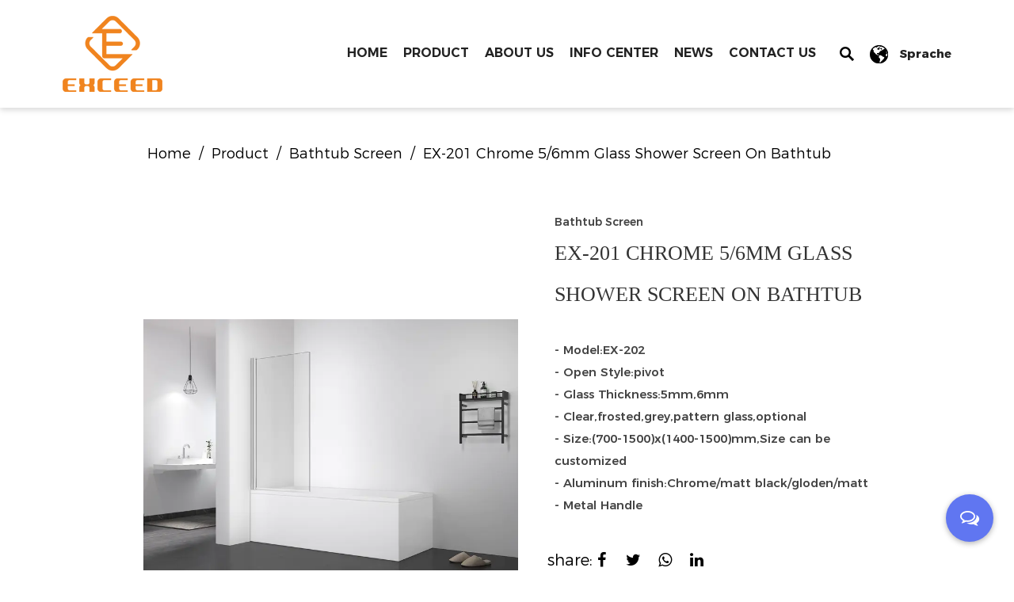

--- FILE ---
content_type: text/html; charset=utf-8
request_url: https://www.exceed-shower.com/product/bathtub-screen/ex201-chrome-5-6mm-glass-shower-screen-on-bathtub.html
body_size: 9183
content:
<!DOCTYPE html>
<html>
    <head>
        <meta charset="utf-8">
        <meta name="viewport" content="width=device-width, initial-scale=1.0, maximum-scale=1.0,minimum-scale=1.0,user-scalable=0" />
        <meta name="format-detection" content="telephone=no" />
    <meta http-equiv="Content-Type" content="text/html; charset=utf-8">
    <meta http-equiv="X-UA-Compatible" content="IE-edge,chrome=1">
    <meta name="renderer" content="webkit|ie-comp|ie-stand">
    <meta name="renderer" content="webkit">
        <!--icon-->
        <title>Wholesale EX-201 Chrome 5/6mm glass shower screen on bathtub Suppliers, OEM/ODM Company - Zhejiang Exceed New Material Technology Co., Ltd.</title>
<meta name="description" content="Zhejiang Exceed New Material Technology Co., Ltd. is China wholesale EX-201 Chrome 5/6mm glass shower screen on bathtub suppliers and OEM/ODM company, details: - Model:EX-202 - Open Style:pivot - Glass Thickness:5mm,6mm - Clear,frosted,grey,pattern glass,opti..." />
<meta name="keywords" content="EX-201 Chrome 5/6mm glass shower screen on bathtub" />
<!--#header##-->        <link rel="shortcut icon" href="/template/en/images/icon.ico" type="image/x-icon" />
        <link rel="icon" href="/template/en/images/icon.ico" type="image/x-icon" />
        <!--icon-->
        <link rel="stylesheet" href="/template/en/css/swiper.min.css">
    <link rel="stylesheet" href="/api/min/?f=template/en/css/slick.css,/static/js/layer/skin/default/layer.css,/template/en/css/basic.css,/template/en/css/main.css,/template/en/css/font-awesome.min.css,/template/en/css/animate.min.css,/template/en/css/jquery.fancybox.css"/>
    <script type="text/javascript" src="/template/en/js/swiper.min.js"></script>
        <script type="text/javascript" src="/api/min/?f=template/en/js/jquery.js,/template/en/js/qrcode.min.js,/template/en/js/spotlight.bundle.js,/template/en/js/slick.js,/template/en/js/hwaq.js,/template/en/js/main.js,/template/en/js/wow.min.js,/template/en/js/jquery.fancybox.min.js"></script>
    </head>
<body>
<div class="body-overflow-box">
    <!--===================== HEAD =====================-->
    <div id="header">
        <!--===================== H-TOP =====================-->
        <div class="h-top">
            <div class="ui container menu">
                <ul>
                    <li class="active"><a href="">English</a></li>
                    <li><a href="">España</a></li>
                    <li><a href="">العربية</a></li>
                </ul>
            </div>
        </div>
        <!--===================== NAVI =====================-->
        <div class="nav">
            <div class="ui container menu">
                <div class="logo left floated item"><a  href="/"><img  src="/template/en/images/logo1.png" alt="Zhejiang EXCEED New Material Technology Co., Ltd."/></a></div>
                <div class="menu-box right floated item">
                    <ul class="menu">
                        <div class="menu-menu-container"><ul id="menu-menu-1" class="menu"><li  class="menu-item menu-item-type-custom menu-item-object-custom menu-item-44219"><a href="/" >Home</a></li><li  class="menu-item menu-item-type-taxonomy menu-item-object-category menu-item-has-children menu-item-44221"><a href="/product/" >Product</a><ul class="sub-menu"><li  class="menu-item menu-item-type-custom menu-item-object-custom menu-item-55855"><a href="/product/walk-in-shower-enclosure/" >Walk In Shower Enclosure</a></li><li  class="menu-item menu-item-type-custom menu-item-object-custom menu-item-55863"><a href="/product/sliding-classic-shower-enclosure/" >Sliding Classic Shower Enclosure</a></li><li  class="menu-item menu-item-type-custom menu-item-object-custom menu-item-55857"><a href="/product/pivot-classic-shower-enclosure/" >Pivot Classic Shower Enclosure</a></li><li  class="menu-item menu-item-type-custom menu-item-object-custom menu-item-55859"><a href="/product/hinge-classic-shower-enclosure/" >Hinge Classic Shower Enclosure</a></li><li  class="menu-item menu-item-type-custom menu-item-object-custom menu-item-55862"><a href="/product/sliding-plus-shower-enclosure/" >Sliding Plus Shower Enclosure</a></li><li  class="menu-item menu-item-type-custom menu-item-object-custom menu-item-55858"><a href="/product/pivot-plus-shower-enclosure/" >Pivot Plus Shower Enclosure</a></li><li  class="menu-item menu-item-type-custom menu-item-object-custom menu-item-55861"><a href="/product/hinge-plus-shower-enclosure/" >Hinge Plus Shower Enclosure</a></li><li  class="menu-item menu-item-type-custom menu-item-object-custom menu-item-55865"><a href="/product/sliding-premium-shower-enclosure/" >Sliding Premium Shower Enclosure</a></li><li  class="menu-item menu-item-type-custom menu-item-object-custom menu-item-55860"><a href="/product/hinge-premium-shower-enclosure/" >Hinge Premium Shower Enclosure</a></li><li  class="menu-item menu-item-type-custom menu-item-object-custom menu-item-55864"><a href="/product/sliding-slim-shower-enclosure/" >Sliding Slim Shower Enclosure</a></li><li  class="menu-item menu-item-type-custom menu-item-object-custom menu-item-55856"><a href="/product/bathtub-screen/" >Bathtub Screen</a></li><li  class="menu-item menu-item-type-custom menu-item-object-custom menu-item-55866"><a href="/product/sliding-soft-closing-shower-enclosure/" >Sliding Soft Closing Shower Enclosure </a></li><li  class="menu-item menu-item-type-custom menu-item-object-custom menu-item-119010"><a href="/product/shower-door/" >Shower door </a></li><li  class="menu-item menu-item-type-custom menu-item-object-custom menu-item-55867"><a href="/product/shower-tray/" >Shower tray</a></li></ul></li><li  class="menu-item menu-item-type-taxonomy menu-item-object-category menu-item-has-children menu-item-119055"><a href="/about/company-profile.html" rel="nofollow">About Us</a><ul class="sub-menu"><li  class="menu-item menu-item-type-custom menu-item-object-custom menu-item-46914"><a href="/production-facilites/" rel="nofollow">PRODUCTION FACILITES</a></li><li  class="menu-item menu-item-type-custom menu-item-object-custom menu-item-46915"><a href="/company-profile/" rel="nofollow">COMPANY PROFILE </a></li><li  class="menu-item menu-item-type-custom menu-item-object-custom menu-item-46911"><a href="/factory/" rel="nofollow">SHOWROOM</a></li><li  class="menu-item menu-item-type-custom menu-item-object-custom menu-item-46912"><a href="/honor/" rel="nofollow">CERTIFICATIONS</a></li><li  class="menu-item menu-item-type-custom menu-item-object-custom menu-item-46913"><a href="/qulity/" rel="nofollow">QUALITY TESTING</a></li></ul></li><li  class="menu-item menu-item-type-taxonomy menu-item-object-category menu-item-has-children menu-item-44224"><a href="/download/" rel="nofollow">Info Center</a><ul class="sub-menu"><li  class="menu-item menu-item-type-custom menu-item-object-custom menu-item-46942"><a href="/download/faq/" rel="nofollow">FAQ</a></li></ul></li><li  class="menu-item menu-item-type-taxonomy menu-item-object-category menu-item-has-children menu-item-44220"><a href="/news/" >News</a><ul class="sub-menu"><li  class="menu-item menu-item-type-custom menu-item-object-custom menu-item-57136"><a href="/news/company-news/" >Company News</a></li><li  class="menu-item menu-item-type-custom menu-item-object-custom menu-item-57137"><a href="/news/industry-news/" >Industry News</a></li></ul></li><li  class="menu-item menu-item-type-custom menu-item-object-custom menu-item-44223"><a href="/contact/" rel="nofollow">Contact  Us</a></li></ul></div>                    </ul>
                </div>
                <div class="h-search item right floated"><img src="/template/en/images/search.png" alt=""></div>
                <div class="language">
                    <a>
                        <i><img src="/template/en/images/earth.png" alt=""></i>
                        <span>Sprache</span>
                    </a>
                     <ul class="sub-menu hide lang">
                            <li>
                                <a href="https://www.exceed-shower.com/">English</a>
                            </li>
                            <li>
                                <a href="https://de.exceed-shower.com/">Deutsch</a>
                            </li>
    
                        </ul>
                </div>
                <div class="search-box">
                    <form method="get" action="/product/">
                        <input type="text" name="s" required="required" id="s" placeholder="Product Search...">
                        <input type="submit" value="">
                    </form>
                    <i class="close"></i>
                </div>
            </div>
        </div>
    </div>
    <div id="mobile" class="white">
        <div id="menu-on">
            <i class="line1"></i>
            <i class="line2"></i>
            <i class="line3"></i>
        </div>
        <div class="mobile-logo"><a href="/"><img src="/template/en/images/logo.png" alt="exceed-shower.com"></a></div>
        <div class="menu-content">
            <div class="menu-logo"><a href="/"><img src="/template/en/images/logo.png" alt="exceed-shower.com"></a></div>
            <div class="menu-list">
                <h3><i class="fa fa-list"></i> Web Menu</h3>
                <div class="menu-menu-container"><ul id="menu-menu-1" class="menu"><li  class="menu-item menu-item-type-custom menu-item-object-custom menu-item-44219"><a href="/" >Home</a></li><li  class="menu-item menu-item-type-taxonomy menu-item-object-category menu-item-has-children menu-item-44221"><a href="/product/" >Product</a><ul class="sub-menu"><li  class="menu-item menu-item-type-custom menu-item-object-custom menu-item-55855"><a href="/product/walk-in-shower-enclosure/" >Walk In Shower Enclosure</a></li><li  class="menu-item menu-item-type-custom menu-item-object-custom menu-item-55863"><a href="/product/sliding-classic-shower-enclosure/" >Sliding Classic Shower Enclosure</a></li><li  class="menu-item menu-item-type-custom menu-item-object-custom menu-item-55857"><a href="/product/pivot-classic-shower-enclosure/" >Pivot Classic Shower Enclosure</a></li><li  class="menu-item menu-item-type-custom menu-item-object-custom menu-item-55859"><a href="/product/hinge-classic-shower-enclosure/" >Hinge Classic Shower Enclosure</a></li><li  class="menu-item menu-item-type-custom menu-item-object-custom menu-item-55862"><a href="/product/sliding-plus-shower-enclosure/" >Sliding Plus Shower Enclosure</a></li><li  class="menu-item menu-item-type-custom menu-item-object-custom menu-item-55858"><a href="/product/pivot-plus-shower-enclosure/" >Pivot Plus Shower Enclosure</a></li><li  class="menu-item menu-item-type-custom menu-item-object-custom menu-item-55861"><a href="/product/hinge-plus-shower-enclosure/" >Hinge Plus Shower Enclosure</a></li><li  class="menu-item menu-item-type-custom menu-item-object-custom menu-item-55865"><a href="/product/sliding-premium-shower-enclosure/" >Sliding Premium Shower Enclosure</a></li><li  class="menu-item menu-item-type-custom menu-item-object-custom menu-item-55860"><a href="/product/hinge-premium-shower-enclosure/" >Hinge Premium Shower Enclosure</a></li><li  class="menu-item menu-item-type-custom menu-item-object-custom menu-item-55864"><a href="/product/sliding-slim-shower-enclosure/" >Sliding Slim Shower Enclosure</a></li><li  class="menu-item menu-item-type-custom menu-item-object-custom menu-item-55856"><a href="/product/bathtub-screen/" >Bathtub Screen</a></li><li  class="menu-item menu-item-type-custom menu-item-object-custom menu-item-55866"><a href="/product/sliding-soft-closing-shower-enclosure/" >Sliding Soft Closing Shower Enclosure </a></li><li  class="menu-item menu-item-type-custom menu-item-object-custom menu-item-119010"><a href="/product/shower-door/" >Shower door </a></li><li  class="menu-item menu-item-type-custom menu-item-object-custom menu-item-55867"><a href="/product/shower-tray/" >Shower tray</a></li></ul></li><li  class="menu-item menu-item-type-taxonomy menu-item-object-category menu-item-has-children menu-item-119055"><a href="/about/company-profile.html" rel="nofollow">About Us</a><ul class="sub-menu"><li  class="menu-item menu-item-type-custom menu-item-object-custom menu-item-46914"><a href="/production-facilites/" rel="nofollow">PRODUCTION FACILITES</a></li><li  class="menu-item menu-item-type-custom menu-item-object-custom menu-item-46915"><a href="/company-profile/" rel="nofollow">COMPANY PROFILE </a></li><li  class="menu-item menu-item-type-custom menu-item-object-custom menu-item-46911"><a href="/factory/" rel="nofollow">SHOWROOM</a></li><li  class="menu-item menu-item-type-custom menu-item-object-custom menu-item-46912"><a href="/honor/" rel="nofollow">CERTIFICATIONS</a></li><li  class="menu-item menu-item-type-custom menu-item-object-custom menu-item-46913"><a href="/qulity/" rel="nofollow">QUALITY TESTING</a></li></ul></li><li  class="menu-item menu-item-type-taxonomy menu-item-object-category menu-item-has-children menu-item-44224"><a href="/download/" rel="nofollow">Info Center</a><ul class="sub-menu"><li  class="menu-item menu-item-type-custom menu-item-object-custom menu-item-46942"><a href="/download/faq/" rel="nofollow">FAQ</a></li></ul></li><li  class="menu-item menu-item-type-taxonomy menu-item-object-category menu-item-has-children menu-item-44220"><a href="/news/" >News</a><ul class="sub-menu"><li  class="menu-item menu-item-type-custom menu-item-object-custom menu-item-57136"><a href="/news/company-news/" >Company News</a></li><li  class="menu-item menu-item-type-custom menu-item-object-custom menu-item-57137"><a href="/news/industry-news/" >Industry News</a></li></ul></li><li  class="menu-item menu-item-type-custom menu-item-object-custom menu-item-44223"><a href="/contact/" rel="nofollow">Contact  Us</a></li></ul></div>            </div>
            <div class="mob-search">
                <h3><i class="fa fa-search"></i> Product Search</h3>
                <form method="get" action="/product/">
                    <input type="text" placeholder="Search..." name="s" required="required" id="s" value="" />
                    <input type="hidden" name="cat" value="3" />
                    <input type="submit" value="">
                </form>
            </div>
            <div class="mob-yuy">
                <h3><i class="fa fa-globe"></i> Language</h3>
                <ul class="lang">                    <li><a href="https://www.exceed-shower.com/"><img src="/template/en/images/en.jpg" alt=""> <em data-name="en">English</em></a></li>
                                        <li><a href="https://de.exceed-shower.com/"><img src="/template/en/images/de.jpg" alt=""> <em data-name="de">Deutsch</em></a></li>
                                    </ul>
            </div>
            <div class="mob-share">
                <h3><i class="fa fa-share-alt"></i> Share</h3>
                <ul class="grid-box">
                    <li class="column"><a rel="nofollow" href="javascript:window.open('http://www.facebook.com/sharer.php?u='+encodeURIComponent(document.location.href)+'&t='+encodeURIComponent(document.title),'_blank','toolbar=yes, location=yes, directories=no, status=no, menubar=yes, scrollbars=yes, resizable=no, copyhistory=yes, width=600, height=450,top=100,left=350');void(0)"><i class="fa fa-facebook-f"></i></a></li>
                    <li class="column"><a rel="nofollow" href="javascript:window.open('http://twitter.com/home?status='+encodeURIComponent(document.location.href)+' '+encodeURIComponent(document.title),'_blank','toolbar=yes, location=yes, directories=no, status=no, menubar=yes, scrollbars=yes, resizable=no, copyhistory=yes, width=600, height=450,top=100,left=350');void(0)"><i class="fa fa-twitter"></i></a></li>
                    <li class="column"><a rel="nofollow" href="javascript:window.open('https://web.whatsapp.com/send?text='+encodeURIComponent(document.location.href),'_blank','toolbar=yes, location=yes, directories=no, status=no, menubar=yes, scrollbars=yes, resizable=no, copyhistory=yes, width=600, height=450,top=100,left=350');void(0)"><i class="fa fa-whatsapp"></i></a></li>
                    <li class="column"><a rel="nofollow" href="javascript:window.open('http://www.linkedin.com/shareArticle?mini=true&url='+encodeURIComponent(document.location.href)+'&title='+encodeURIComponent(document.title)+'&source='+encodeURIComponent(document.location.href),'_blank','toolbar=yes, location=yes, directories=no, status=no, menubar=yes, scrollbars=yes, resizable=no, copyhistory=yes, width=600, height=450,top=100,left=350');void(0)"><i class="fa fa-linkedin in"></i></a></li>
                    <li class="column"><a rel="nofollow" href="javascript:window.open('https://reddit.com/submit?title='+encodeURIComponent(document.title)+'&url='+encodeURIComponent(document.location.href),'_blank','toolbar=yes, location=yes, directories=no, status=no, menubar=yes, scrollbars=yes, resizable=no, copyhistory=yes, width=600, height=450,top=100,left=350');void(0)"><i class="fa fa-reddit"></i></a></li>
                    <li class="column"><a rel="nofollow" href="javascript:window.open('https://pinterest.com/pin/create/button/?description='+encodeURIComponent(document.title)+'&url='+encodeURIComponent(document.location.href),'_blank','toolbar=yes, location=yes, directories=no, status=no, menubar=yes, scrollbars=yes, resizable=no, copyhistory=yes, width=600, height=450,top=100,left=350');void(0)"><i class="fa fa-pinterest"></i></a></li>
                </ul>
            </div>
            <div id="menu-off"><h3><i class="fa fa-close"></i> Exit Menu</h3></div>
        </div>
    </div>
    <div class="clear"></div>
<div class="inner-banner">
     <div class="container ui">
         <div class="mbx">
        <a href="/">Home</a> &#47; <a href="/product/">Product</a> &#47; <a href="/product/bathtub-screen/">Bathtub Screen</a> &#47; <span>EX-201 Chrome 5/6mm glass shower screen on bathtub</span>    </div>
     </div>
    
</div>
<div class="inner-page prodet-page">
    <div class="prodet-1">
                <div class="container ui">
            <div class="left">
                <a rel="nofollow" class="img-box" href="/exceed-shower/2024/10/15/202.jpg" data-fancybox="group">
                    <img ondragstart="return false;" oncontextmenu="return false;" src="/exceed-shower/2024/10/15/202.jpg" alt="EX-201 Chrome 5/6mm glass shower screen on bathtub" title="EX-201 Chrome 5/6mm glass shower screen on bathtub">
                </a>
            </div>
            <div class="right">
                <h5 class="cat">Bathtub Screen</h5>
                <h1 class="title">EX-201 Chrome 5/6mm glass shower screen on bathtub</h1>
                <div class="content">
                    <div>
                        <p>- Model:EX-202</p>
<p>- Open Style:pivot</p>
<p>- Glass Thickness:5mm,6mm</p>
<p>- Clear,frosted,grey,pattern glass,optional</p>
<p>- Size:(700-1500)x(1400-1500)mm,Size can be customized </p>
<p>- Aluminum finish:Chrome/matt black/gloden/matt</p>
<p>- Metal Handle</p>                    </div>
                </div>
                <div class="sharebox">
                    
                    <ul>
                        <li><span>share:</span> </li>
                        <li class="column"><a rel="nofollow" href="javascript:window.open('http://www.facebook.com/sharer.php?u='+encodeURIComponent(document.location.href)+'&t='+encodeURIComponent(document.title),'_blank','toolbar=yes, location=yes, directories=no, status=no, menubar=yes, scrollbars=yes, resizable=no, copyhistory=yes, width=600, height=450,top=100,left=350');void(0)"><i class="fa fa-facebook-f"></i></a></li>
                        <li class="column"><a rel="nofollow" href="javascript:window.open('http://twitter.com/home?status='+encodeURIComponent(document.location.href)+' '+encodeURIComponent(document.title),'_blank','toolbar=yes, location=yes, directories=no, status=no, menubar=yes, scrollbars=yes, resizable=no, copyhistory=yes, width=600, height=450,top=100,left=350');void(0)"><i class="fa fa-twitter"></i></a></li>
                        <li class="column"><a rel="nofollow" href="javascript:window.open('https://web.whatsapp.com/send?text='+encodeURIComponent(document.location.href),'_blank','toolbar=yes, location=yes, directories=no, status=no, menubar=yes, scrollbars=yes, resizable=no, copyhistory=yes, width=600, height=450,top=100,left=350');void(0)"><i class="fa fa-whatsapp"></i></a></li>
                        <li class="column"><a rel="nofollow" href="javascript:window.open('http://www.linkedin.com/shareArticle?mini=true&url='+encodeURIComponent(document.location.href)+'&title='+encodeURIComponent(document.title)+'&source='+encodeURIComponent(document.location.href),'_blank','toolbar=yes, location=yes, directories=no, status=no, menubar=yes, scrollbars=yes, resizable=no, copyhistory=yes, width=600, height=450,top=100,left=350');void(0)"><i class="fa fa-linkedin in"></i></a></li>
                    </ul>
                </div>
            
                <div class="btn">
                    <a rel="nofollow" href="/contact/" class="inquiry">Contact Us</a>
                     <a rel="nofollow" class="inquiry" href="#formbox" >Inquiry</a>
                </div>
            </div>
        </div>
            </div>
    <div class="prodet-2">
        <div class="container ui">
            <h4>MAIN FEATURE</h4>
           <div class="thumb-gallery">
                    <div class="swiper-container">
                        <div class="swiper-wrapper">
                                                        <div class="swiper-slide wow zoomIn  animated" data-wow-delay=".3s" data-wow-duration="1.5s">
                                <a rel="nofollow" class="img-box" href="/exceed-shower/2021/12/15/product1.jpg" data-fancybox="group">
                                    <img ondragstart="return false;" oncontextmenu="return false;" src="/exceed-shower/2021/12/15/product1.jpg" alt="EX-201 Chrome 5/6mm glass shower screen on bathtub">
                                </a>
                            </div>
                                                        <div class="swiper-slide wow zoomIn  animated" data-wow-delay=".3s" data-wow-duration="1.5s">
                                <a rel="nofollow" class="img-box" href="/exceed-shower/2021/12/15/product2.jpg" data-fancybox="group">
                                    <img ondragstart="return false;" oncontextmenu="return false;" src="/exceed-shower/2021/12/15/product2.jpg" alt="EX-201 Chrome 5/6mm glass shower screen on bathtub">
                                </a>
                            </div>
                                                        <div class="swiper-slide wow zoomIn  animated" data-wow-delay=".3s" data-wow-duration="1.5s">
                                <a rel="nofollow" class="img-box" href="/exceed-shower/2021/12/15/product3.jpg" data-fancybox="group">
                                    <img ondragstart="return false;" oncontextmenu="return false;" src="/exceed-shower/2021/12/15/product3.jpg" alt="EX-201 Chrome 5/6mm glass shower screen on bathtub">
                                </a>
                            </div>
                                                    </div>
                    </div>
                </div>
        </div>
    </div>
    <div class="about-page">
    <div class="about-2">
        <div class="container ui">
             <div class="right">
                <img ondragstart="return false;" oncontextmenu="return false;" src="/exceed-shower/2022/01/25/company2.jpg" alt="">
                 <a  class="play play2" data-mode="1" data-src="https://share.polyv.net/front/video/preview?vid=1280ba18a30c9177443d1415cf8361cf_1">
                        <i class="fa fa-play-circle-o"></i>
                        </a>
            </div>
            <div class="left">
                <h2><span style="font-size: 24px;">since 2011</span><br><span style="font-weight: bold;">ZHEJIANG EXCEED</span></h2>
                <p>Zhejiang Exceed New Material Technology Co., Ltd. is leading <a href="/product/bathtub-screen/ex201-chrome-5-6mm-glass-shower-screen-on-bathtub.html">China EX-201 Chrome 5/6mm glass shower screen on bathtub suppliers</a> and <a href="/product/bathtub-screen/ex201-chrome-5-6mm-glass-shower-screen-on-bathtub.html">OEM/ODM EX-201 Chrome 5/6mm glass shower screen on bathtub company</a>.Since its establishment 10 years ago, EXCEED specializes in the production of shower enclosures and sanitary wares and produces high-end products in strict accordance with international standards with the goal of development. Our main products are high-end shower rooms, shower trays, glass canopy, etc. We have passed GS. SGS and CE certificate. The core task of any shower enclosure is keeping the water where it should stay: inside the shower cabin. Extensive water leakage testing for every product prototype and every new model ensures that each product fulfills this key task. Expertise from these tests is also used to engineer modern, slim and simply elegant shower enclosures without compromising any functional characteristics. Exceed can stay reliable and stylish for you every day!</p>
            </div>
           
        </div>
    </div>
    <div class="about-3">
       <div class="i-data">
            <div class="ui container">
                <div class="databox">
                    <ul class="grid-box four">
                        <li class="column">
                            <span><em data-num="2011">0</em></span>
                            <p>Founded In</p>
                        </li>
                        <li class="column">
                            <span><em data-num="150">0</em>+ </span>
                            <p>Employees</p>
                        </li>
                        <li class="column">
                            <span><em data-num="500000">0</em> <i>+</i> </span>
                            <p>Annual output</p>
                        </li>
                        <li class="column">
                            <span><em data-num="8">0</em>lines</span>
                            <p>production line</p>
                        </li>
                    </ul>
                </div>
            </div>
        </div>
    </div>
    </div>
    <div class="prodet-3">
        <div class="container ui">
            <h4>OUR QUALIFLACTIONS</h4>
            <div class="hotBox">
                <div class="swiper-container">
                    <div class="swiper-wrapper animate-father" data-child=".swiper-slide" data-effect="fadeInUpSmall" data-delay="0.2">
                                                <div class="swiper-slide">
                            <a rel="nofollow" class="img-box" href="/exceed-shower/2022/01/27/003-副本.jpg">
                                <img ondragstart="return false;" oncontextmenu="return false;" src="/exceed-shower/2022/01/27/003-副本.jpg?imageView2/2/w/800/h/800/format/webp/q/75" alt="PRODUCT COMPLIANCE SCHEDULE">
                            </a>
                        </div>
                                                <div class="swiper-slide">
                            <a rel="nofollow" class="img-box" href="/exceed-shower/2022/01/27/001-副本.jpg">
                                <img ondragstart="return false;" oncontextmenu="return false;" src="/exceed-shower/2022/01/27/001-副本.jpg?imageView2/2/w/800/h/800/format/webp/q/75" alt="PRODUCT COMPLIANCE SCHEDULE">
                            </a>
                        </div>
                                                <div class="swiper-slide">
                            <a rel="nofollow" class="img-box" href="/exceed-shower/2022/01/27/002-副本.jpg">
                                <img ondragstart="return false;" oncontextmenu="return false;" src="/exceed-shower/2022/01/27/002-副本.jpg?imageView2/2/w/800/h/800/format/webp/q/75" alt="PAS-Mark">
                            </a>
                        </div>
                                                <div class="swiper-slide">
                            <a rel="nofollow" class="img-box" href="/exceed-shower/2022/01/25/004.jpg">
                                <img ondragstart="return false;" oncontextmenu="return false;" src="/exceed-shower/2022/01/25/004.jpg?imageView2/2/w/800/h/800/format/webp/q/75" alt="GS Certificatee">
                            </a>
                        </div>
                                                <div class="swiper-slide">
                            <a rel="nofollow" class="img-box" href="/exceed-shower/2022/01/25/005.jpg">
                                <img ondragstart="return false;" oncontextmenu="return false;" src="/exceed-shower/2022/01/25/005.jpg?imageView2/2/w/800/h/800/format/webp/q/75" alt="SGS test report">
                            </a>
                        </div>
                                                <div class="swiper-slide">
                            <a rel="nofollow" class="img-box" href="/exceed-shower/2022/01/25/006.jpg">
                                <img ondragstart="return false;" oncontextmenu="return false;" src="/exceed-shower/2022/01/25/006.jpg?imageView2/2/w/800/h/800/format/webp/q/75" alt="Test report TR">
                            </a>
                        </div>
                                                <div class="swiper-slide">
                            <a rel="nofollow" class="img-box" href="/exceed-shower/2022/01/25/007.jpg">
                                <img ondragstart="return false;" oncontextmenu="return false;" src="/exceed-shower/2022/01/25/007.jpg?imageView2/2/w/800/h/800/format/webp/q/75" alt="CE Certificate">
                            </a>
                        </div>
                                                <div class="swiper-slide">
                            <a rel="nofollow" class="img-box" href="/exceed-shower/2022/01/25/008.jpg">
                                <img ondragstart="return false;" oncontextmenu="return false;" src="/exceed-shower/2022/01/25/008.jpg?imageView2/2/w/800/h/800/format/webp/q/75" alt="CERTIFICATE">
                            </a>
                        </div>
                                                <div class="swiper-slide">
                            <a rel="nofollow" class="img-box" href="/exceed-shower/2022/01/25/009.jpg">
                                <img ondragstart="return false;" oncontextmenu="return false;" src="/exceed-shower/2022/01/25/009.jpg?imageView2/2/w/800/h/800/format/webp/q/75" alt="CERTIFICATE">
                            </a>
                        </div>
                                                <div class="swiper-slide">
                            <a rel="nofollow" class="img-box" href="/exceed-shower/2022/01/25/010.jpg">
                                <img ondragstart="return false;" oncontextmenu="return false;" src="/exceed-shower/2022/01/25/010.jpg?imageView2/2/w/800/h/800/format/webp/q/75" alt="CERTIFICATE">
                            </a>
                        </div>
                                            </div>
                </div>
            </div>
        </div>
    </div>
     <div class="contact-2" id="formbox">
        <div class="container ui">
            <div class="top wow fadeInUp  animated" data-wow-delay=".5s" data-wow-duration="1.5s">
                <h2>Contact</h2>
                <p>Please complete the form below and one of our team will get back to you as soon as possible.</p>
            </div>
            <form id="addForm" onsubmit="return false;" class="wow zoomIn   animated" data-wow-delay=".3s" data-wow-duration="1.5s" style="visibility: visible; animation-duration: 1.5s; animation-delay: 0.3s; animation-name: zoomIn;">   <input type="hidden" name="your-message" value=""><input type="hidden" name="your-email" value="">

<input type="text" placeholder="Name " name="name">
                <input type="text" placeholder="E-mail *" name="mail">
                <input type="text" placeholder="Phone number " name="phone">
                <textarea name="content" placeholder="Message *"></textarea>
<input type="submit" class="inquery" value="SEND" onclick="submit_id()">
</form>
 <script type="text/javascript" src="/static/js/layer/layer.js"></script>
        <script>
            function submit_id() {
                layer.load(0, {
                    shade: 0.1,
                    shadeClose: false
                })
                $.ajax({
                    type: 'post',
                    url: '/Api/contact/submit/uid/2.html',
                    data: $("#addForm").serialize(),
                    dataType: 'json',
                    success: function (data) {
                        layer.closeAll();
                        if (data.status == 200) {
                            document.getElementById("addForm").reset();
                            layer.msg(data.result, {
                                icon: 1,
                                time: 4000
                            });
                        } else {
                            layer.msg(data.result, {
                                icon: 2,
                                time: 4000
                            })
                        }
                    }
                })
            }
        </script>        </div>
    </div>
    <div class="prodet-3">
        <div class="container ui">
            <h4>RECOMMENDED PRODUCTS</h4>
            <div class="hotBox">
                <div class="swiper-container">
                    <div class="swiper-wrapper animate-father" data-child=".swiper-slide" data-effect="fadeInUpSmall" data-delay="0.2">
                                                <div class="swiper-slide">
                            <a rel="nofollow" class="img-box" href="/product/sliding-premium-shower-enclosure/ex102-8mm-nano-glass-bottom-roller-sliding-premium-shower-enclosure.html">
                                <img ondragstart="return false;" oncontextmenu="return false;" src="/exceed-shower/2021/12/24/ex-102.jpg?imageView2/2/w/800/h/800/format/webp/q/75" alt="EX-102 8mm nano glass bottom roller sliding premium shower enclosure" title="EX-102 8mm nano glass bottom roller sliding premium shower enclosure">
                            </a>
                            <h5><a rel="nofollow" href="/product/sliding-premium-shower-enclosure/ex102-8mm-nano-glass-bottom-roller-sliding-premium-shower-enclosure.html">EX-102 8mm nano glass bottom roller sliding premium shower enclosure</a></h5>
                        </div>
                                                <div class="swiper-slide">
                            <a rel="nofollow" class="img-box" href="/product/sliding-premium-shower-enclosure/ex102s-8mm-nano-glass-roller-sliding-premium-shower-enclosure-with-side-panel.html">
                                <img ondragstart="return false;" oncontextmenu="return false;" src="/exceed-shower/2021/12/24/ex-102s.jpg?imageView2/2/w/800/h/800/format/webp/q/75" alt="EX-102S 8mm nano glass roller sliding premium shower enclosure with side panel" title="EX-102S 8mm nano glass roller sliding premium shower enclosure with side panel">
                            </a>
                            <h5><a rel="nofollow" href="/product/sliding-premium-shower-enclosure/ex102s-8mm-nano-glass-roller-sliding-premium-shower-enclosure-with-side-panel.html">EX-102S 8mm nano glass roller sliding premium shower enclosure with side panel</a></h5>
                        </div>
                                                <div class="swiper-slide">
                            <a rel="nofollow" class="img-box" href="/product/sliding-premium-shower-enclosure/ex102f-8mm-straight-roller-sliding-premium-shower-enclosure-with-metel-support-bar.html">
                                <img ondragstart="return false;" oncontextmenu="return false;" src="/exceed-shower/2021/12/24/ex-102f.jpg?imageView2/2/w/800/h/800/format/webp/q/75" alt="EX-102F 8mm straight roller sliding premium shower enclosure with metal support bar" title="EX-102F 8mm straight roller sliding premium shower enclosure with metal support bar">
                            </a>
                            <h5><a rel="nofollow" href="/product/sliding-premium-shower-enclosure/ex102f-8mm-straight-roller-sliding-premium-shower-enclosure-with-metel-support-bar.html">EX-102F 8mm straight roller sliding premium shower enclosure with metal support bar</a></h5>
                        </div>
                                                <div class="swiper-slide">
                            <a rel="nofollow" class="img-box" href="/product/bathtub-screen/ex201-5-6mm-glass-bathtub-screen.html">
                                <img ondragstart="return false;" oncontextmenu="return false;" src="/exceed-shower/2024/10/15/201.jpg?imageView2/2/w/800/h/800/format/webp/q/75" alt="EX-201 5/6mm glass bathtub screen" title="EX-201 5/6mm glass bathtub screen">
                            </a>
                            <h5><a rel="nofollow" href="/product/bathtub-screen/ex201-5-6mm-glass-bathtub-screen.html">EX-201 5/6mm glass bathtub screen</a></h5>
                        </div>
                                                <div class="swiper-slide">
                            <a rel="nofollow" class="img-box" href="/product/bathtub-screen/ex201b1-matt-black-5-6mm-glass-bathtub-screen.html">
                                <img ondragstart="return false;" oncontextmenu="return false;" src="/exceed-shower/2024/10/15/202-b.jpg?imageView2/2/w/800/h/800/format/webp/q/75" alt="EX-201B-1 matt black 5/6mm glass bathtub screen" title="EX-201B-1 matt black 5/6mm glass bathtub screen">
                            </a>
                            <h5><a rel="nofollow" href="/product/bathtub-screen/ex201b1-matt-black-5-6mm-glass-bathtub-screen.html">EX-201B-1 matt black 5/6mm glass bathtub screen</a></h5>
                        </div>
                                                <div class="swiper-slide">
                            <a rel="nofollow" class="img-box" href="/product/bathtub-screen/ex201c-4-5mm-glass-bathtub-screen.html">
                                <img ondragstart="return false;" oncontextmenu="return false;" src="/exceed-shower/2021/12/24/ex-201c.jpg?imageView2/2/w/800/h/800/format/webp/q/75" alt="EX-201C 4/5mm glass bathtub screen" title="EX-201C 4/5mm glass bathtub screen">
                            </a>
                            <h5><a rel="nofollow" href="/product/bathtub-screen/ex201c-4-5mm-glass-bathtub-screen.html">EX-201C 4/5mm glass bathtub screen</a></h5>
                        </div>
                                                <div class="swiper-slide">
                            <a rel="nofollow" class="img-box" href="/product/sliding-plus-shower-enclosure/pv333-6mm-clear-glass15mm-adjustment-folding-shower-enclosure.html">
                                <img ondragstart="return false;" oncontextmenu="return false;" src="/exceed-shower/2021/12/24/ex-333.jpg?imageView2/2/w/800/h/800/format/webp/q/75" alt="PV333 6mm clear glass15mm adjustment folding shower enclosure" title="PV333 6mm clear glass15mm adjustment folding shower enclosure">
                            </a>
                            <h5><a rel="nofollow" href="/product/sliding-plus-shower-enclosure/pv333-6mm-clear-glass15mm-adjustment-folding-shower-enclosure.html">PV333 6mm clear glass15mm adjustment folding shower enclosure</a></h5>
                        </div>
                                                <div class="swiper-slide">
                            <a rel="nofollow" class="img-box" href="/product/sliding-plus-shower-enclosure/pv-333-pv-01-6mm-clear-glass-bifold-shower-enclosure-with-side-panel.html">
                                <img ondragstart="return false;" oncontextmenu="return false;" src="/exceed-shower/2021/12/24/ex-333s.jpg?imageView2/2/w/800/h/800/format/webp/q/75" alt="PV 333+PV 01 6mm clear glass bi-fold shower enclosure with side panel" title="PV 333+PV 01 6mm clear glass bi-fold shower enclosure with side panel">
                            </a>
                            <h5><a rel="nofollow" href="/product/sliding-plus-shower-enclosure/pv-333-pv-01-6mm-clear-glass-bifold-shower-enclosure-with-side-panel.html">PV 333+PV 01 6mm clear glass bi-fold shower enclosure with side panel</a></h5>
                        </div>
                                                <div class="swiper-slide">
                            <a rel="nofollow" class="img-box" href="/product/sliding-plus-shower-enclosure/ex502a-6mm-glass-metal-wheels-sliding-plus-shower-door.html">
                                <img ondragstart="return false;" oncontextmenu="return false;" src="/exceed-shower/2024/10/15/502a.jpg?imageView2/2/w/800/h/800/format/webp/q/75" alt="EX-502A 6mm glass metal wheels sliding plus shower door" title="EX-502A 6mm glass metal wheels sliding plus shower door">
                            </a>
                            <h5><a rel="nofollow" href="/product/sliding-plus-shower-enclosure/ex502a-6mm-glass-metal-wheels-sliding-plus-shower-door.html">EX-502A 6mm glass metal wheels sliding plus shower door</a></h5>
                        </div>
                                                <div class="swiper-slide">
                            <a rel="nofollow" class="img-box" href="/product/sliding-classic-shower-enclosure/pv-502b-5-6mm-4-glass-fast-assemble-rails-sliding-classic-shower-enclosure.html">
                                <img ondragstart="return false;" oncontextmenu="return false;" src="/exceed-shower/2021/12/24/ex-502b.jpg?imageView2/2/w/800/h/800/format/webp/q/75" alt="PV 502B 5/6mm 4 glass fast assemble rails sliding classic shower enclosure" title="PV 502B 5/6mm 4 glass fast assemble rails sliding classic shower enclosure">
                            </a>
                            <h5><a rel="nofollow" href="/product/sliding-classic-shower-enclosure/pv-502b-5-6mm-4-glass-fast-assemble-rails-sliding-classic-shower-enclosure.html">PV 502B 5/6mm 4 glass fast assemble rails sliding classic shower enclosure</a></h5>
                        </div>
                                                <div class="swiper-slide">
                            <a rel="nofollow" class="img-box" href="/product/sliding-plus-shower-enclosure/ex502y-6mm-glass-straight-sliding-plus-shower-screen-on-bathtub.html">
                                <img ondragstart="return false;" oncontextmenu="return false;" src="/exceed-shower/2024/10/15/502y.jpg?imageView2/2/w/800/h/800/format/webp/q/75" alt="EX-502Y 6mm glass straight sliding plus shower screen on bathtub" title="EX-502Y 6mm glass straight sliding plus shower screen on bathtub">
                            </a>
                            <h5><a rel="nofollow" href="/product/sliding-plus-shower-enclosure/ex502y-6mm-glass-straight-sliding-plus-shower-screen-on-bathtub.html">EX-502Y 6mm glass straight sliding plus shower screen on bathtub</a></h5>
                        </div>
                                                <div class="swiper-slide">
                            <a rel="nofollow" class="img-box" href="/product/sliding-plus-shower-enclosure/ex503a-6mm-glass-quadrant-sliding-plus-shower-enclosure.html">
                                <img ondragstart="return false;" oncontextmenu="return false;" src="/exceed-shower/2021/12/24/ex-503b.jpg?imageView2/2/w/800/h/800/format/webp/q/75" alt="EX-503A 6mm glass quadrant  sliding plus shower enclosure" title="EX-503A 6mm glass quadrant  sliding plus shower enclosure">
                            </a>
                            <h5><a rel="nofollow" href="/product/sliding-plus-shower-enclosure/ex503a-6mm-glass-quadrant-sliding-plus-shower-enclosure.html">EX-503A 6mm glass quadrant  sliding plus shower enclosure</a></h5>
                        </div>
                                            </div>
                </div>
            </div>
        </div>
    </div>
    <div class="prodet-3">
        <div class="container ui">
            <h4>EXCEED NEWS</h4>
            <div class="hotBox">
                <div class="swiper-container">
                    <div class="swiper-wrapper animate-father" data-child=".swiper-slide" data-effect="fadeInUpSmall" data-delay="0.2">
                                                <div class="swiper-slide">
                            <h5 class="pronewtit"><a rel="nofollow" href="/news/company-news/the-138th-canton-fair-has-concluded-successfully.html">The 138th Canton Fair has concluded successfully</a></h5>
                            <p class="pronewabs">Thank you for visiting us,your appreciation and support mean everything to us.Exceed is dedicated to providing innovative, stylish, and high-quality s</p>
                            <span class="date">2025-11-26</span>
                        </div>
                                                <div class="swiper-slide">
                            <h5 class="pronewtit"><a rel="nofollow" href="/news/company-news/safety-in-action-zhejiang-exceed-hosts-fire-drill-community-open-day.html">Safety in Action:Zhejiang Exceed New Material Technology Co., Ltd. Hosts Fire Drill & Community Open Day!</a></h5>
                            <p class="pronewabs">We believe safety is everyone’s responsibility! On June 26, Zhejiang Exceed New Material Technology Co.,Ltd successfully held our annual Fire Safety</p>
                            <span class="date">2025-07-02</span>
                        </div>
                                                <div class="swiper-slide">
                            <h5 class="pronewtit"><a rel="nofollow" href="/news/industry-news/in-what-ways-do-highquality-hinges-in-classic-shower-enclosures-reduce-friction-and-ensure-smooth-door-movement.html">In what ways do high-quality hinges in Classic Shower Enclosures reduce friction and ensure smooth door movement?</a></h5>
                            <p class="pronewabs">High-quality hinges in Classic Shower Enclosures reduce friction and ensure smooth door movement through several design and material features:
Use of </p>
                            <span class="date">2024-12-03</span>
                        </div>
                                                <div class="swiper-slide">
                            <h5 class="pronewtit"><a rel="nofollow" href="/news/industry-news/what-safety-features-are-integrated-into-hinge-classic-shower-enclosures-to-prevent-accidents-in-wet-environments.html">What safety features are integrated into hinge classic shower enclosures to prevent accidents in wet environments?</a></h5>
                            <p class="pronewabs">Hinge classic shower enclosures are designed with several integrated safety features to prevent accidents in wet and slippery bathroom environments. T</p>
                            <span class="date">2024-11-27</span>
                        </div>
                                                <div class="swiper-slide">
                            <h5 class="pronewtit"><a rel="nofollow" href="/news/industry-news/what-advancements-in-noisedampening-technology-have-been-integrated-into-modern-slidingplus-shower-enclosures.html">What advancements in noise-dampening technology have been integrated into modern sliding-plus shower enclosures?</a></h5>
                            <p class="pronewabs">Modern sliding-plus shower enclosures have seen several advancements in noise-dampening technology, ensuring smoother, quieter operation for enhanced </p>
                            <span class="date">2024-11-20</span>
                        </div>
                                                <div class="swiper-slide">
                            <h5 class="pronewtit"><a rel="nofollow" href="/news/industry-news/how-do-black-frame-shower-enclosures-balance-design-aesthetics-with-functionality.html">How do black frame shower enclosures balance design aesthetics with functionality?</a></h5>
                            <p class="pronewabs">Black frame shower enclosures strike a delicate balance between design aesthetics and functionality by integrating sleek, modern style with practical </p>
                            <span class="date">2024-11-13</span>
                        </div>
                                            </div>
                </div>
            </div>
            <div class="industry" style="font-size: 16px;line-height: 2.2;"><p><strong style="color: #e67e23; font-size: 24px;">Industry knowledge<br /><br /></strong></p>
<div>The difference between the thicknesses of 5mm and 6mm glass used in the <a href="/product/bathtub-screen/ex201-chrome-5-6mm-glass-shower-screen-on-bathtub.html">EX-201 Chrome 5/6mm glass shower screen on bathtub</a> can have implications for both aesthetics and structural integrity. Here's how the two thickness options compare:</div>
<div></div>
<div>Strength and Durability:</div>
<div>   - 6mm Glass: Glass with a thickness of 6mm is generally considered to be more robust and able to withstand higher impact forces compared to 5mm glass. It provides an additional layer of durability and resistance to breakage, making it a suitable choice for areas where extra strength is desired.</div>
<div>   - 5mm Glass: While still quite durable, 5mm glass is somewhat less resistant to impact compared to 6mm glass. It may be more prone to breakage or cracking under higher stress conditions.</div>
<div></div>
<div>Aesthetics:</div>
<div>   - 6mm Glass: Thicker glass can have a slightly more substantial and premium appearance due to its increased depth. It may offer a more solid and luxurious feel in terms of aesthetics.</div>
<div>   - 5mm Glass: Thinner glass panels can provide a sleek and minimalist appearance. They may appear lighter and more understated compared to thicker panels.</div>
<div></div>
<div>Visual Transparency:</div>
<div>   - 6mm Glass: Thicker glass panels can slightly reduce the transparency and clarity of the glass. This might be more noticeable if you're viewing the glass at an angle, but it's generally not a significant difference.</div>
<div>   - 5mm Glass: Thinner glass panels tend to offer slightly better transparency due to their reduced thickness. This can be more apparent when looking directly at the glass.</div>
<div></div>
<div>Weight:</div>
<div>   - 6mm Glass: Thicker glass is naturally heavier than thinner glass. While the difference in weight might not be substantial for smaller panels, it can become more noticeable in larger installations.</div>
<div>   - 5mm Glass: Thinner glass panels are lighter and may be easier to handle during installation.</div>
<div></div>
<div>Cost:</div>
<div>   - 6mm Glass: Thicker glass typically costs more to manufacture and transport due to its weight and increased material requirements. As a result, products with 6mm glass may be priced slightly higher.</div>
<div>   - 5mm Glass: Thinner glass is generally more cost-effective in terms of manufacturing and transportation, which could potentially result in a more budget-friendly product.</div></div>
        </div>
    </div>
</div>
<!--===================== FOOTER =====================-->
    <div id="footer">
        <div class="footer-mian">
            <div class="ui container grid-box four">
            <div class="column infobox">
                <div class="logo">
                    <a href="/"><img src="/template/en/images/logo2.png" alt=""></a>
                </div>
                <p>No.39 Xingsheng Road, Xin'an Town, Deqing County, Huzhou City, Zhejiang Province, China.</p>
                 <div class="ewm">
                    <div id="ewm" data-href="https://www.exceed-shower.com"></div>
                </div>
            </div>

            <div  class="column link">
                <h4>QUICK LINK</h4>
                <ul>
                    <li><a href="/">Home</a></li>
                    <li><a href="/product/">Product</a></li>
                    <li><a rel="nofollow" href="/about/company-profile.html">About  Us</a></li>
                    <li><a rel="nofollow" href="/download/">Info Center</a></li>
                    <li><a href="/news/">News</a></li>
                    <li><a rel="nofollow" href="/contact/">Contact  Us</a></li>
                </ul>
            </div>
            <div  class="column product">
                <h4>PRODUCTS</h4>
                <ul>
                    <li><a href="/">Glass Shower Enclosures</a></li>
                    <li><a href="/">Shower Enclosure Bathroom</a></li>
                    <li><a href="/product/">Black Frame Shower Enclosures</a></li>
                    <li><a href="/product/shower-tray/">ABS Shower Tray</a></li>
                    <li><a href="/product/shower-door/">Glass Shower Doors</a></li>
                    <li><a href="/product/pivot-plus-shower-enclosure/">Pivot Door Shower Enclosures</a></li>
                    <li><a href="/product/sliding-classic-shower-enclosure/">Sliding Door Shower Enclosures</a></li>
                </ul>
            </div>
            <div  class="column contact">
                <h4>CONTACT US</h4>
                <ul>
                    <li><i><img src="/template/en/images/phone.png" alt=""></i> <p>+86-18968075366</p></li>
                    <li><i><img src="/template/en/images/tel.png" alt=""></i><p>+0086-572-8216660</p></li>
                    <li><i><img src="/template/en/images/fax.png" alt=""></i> <p>+0086-572-8216661</p></li>
                    <li><i><img src="/template/en/images/email.png" alt=""></i><p><a href="/cdn-cgi/l/email-protection" class="__cf_email__" data-cfemail="8aebeee7e3e4caeff2e9efefeea7f9e2e5fdeff8a4e9e5e7">[email&#160;protected]</a></p></li>
                </ul>
                <div class="formbox">
                    <div class="form">
                        <input type="text" name="" id="" placeholder="Your email address">
                        <input type="submit" id="sendemail">
                    </div>
                </div>
                <div class="sharebox">
                    <ul>
                        <li class="column"><a rel="nofollow" href="https://www.facebook.com/Exceedshower"><i class="fa fa-facebook-f"></i></a></li>
                        <li class="column"><a rel="nofollow" href="javascript:window.open('http://twitter.com/home?status='+encodeURIComponent(document.location.href)+' '+encodeURIComponent(document.title),'_blank','toolbar=yes, location=yes, directories=no, status=no, menubar=yes, scrollbars=yes, resizable=no, copyhistory=yes, width=600, height=450,top=100,left=350');void(0)"><i class="fa fa-twitter"></i></a></li>
                        <li class="column"><a rel="nofollow" href="javascript:window.open('https://web.whatsapp.com/send?text='+encodeURIComponent(document.location.href),'_blank','toolbar=yes, location=yes, directories=no, status=no, menubar=yes, scrollbars=yes, resizable=no, copyhistory=yes, width=600, height=450,top=100,left=350');void(0)"><i class="fa fa-whatsapp"></i></a></li>
                        <li class="column"><a rel="nofollow" href="javascript:window.open('http://www.linkedin.com/shareArticle?mini=true&url='+encodeURIComponent(document.location.href)+'&title='+encodeURIComponent(document.title)+'&source='+encodeURIComponent(document.location.href),'_blank','toolbar=yes, location=yes, directories=no, status=no, menubar=yes, scrollbars=yes, resizable=no, copyhistory=yes, width=600, height=450,top=100,left=350');void(0)"><i class="fa fa-linkedin in"></i></a></li>
                    </ul>
                </div>
            </div>
        </div>
    </div>
    <div class="footer-bottom">
        <div class="ui container cl">
            <p class="fl">Copyright © <a href="/">Zhejiang EXCEED New Material Technology Co., Ltd.</a>All Rights Reserved.</p>
            <div>
                <p class="fr"><a href="https://www.hqsmartcloud.com/" target="_blank" rel="nofollow">
                    <img class="svg" src="/template/en/images/Technical-Support.svg" alt=""></a></p>
                    <p class="fr"></p>
                    <p class="aixidefoot aixidehide fr"><a href="/product/bathtub-screen/ex201-chrome-5-6mm-glass-shower-screen-on-bathtub.html">Wholesale EX-201 Chrome 5/6mm glass shower screen on bathtub Suppliers</a></p>
                
            </div>
            </div>    
    </div>
    
    
       
    </div>
</div>
<div id="messagebox"  hidden class="messagebox">
    <div class="formbox">
        <i class="fa fa-window-close" id="msb-close" aria-hidden="true"></i>
        <form id="addForm7" onsubmit="return false;">
            <input type="hidden" name="your-message" value=""><input type="hidden" name="your-email" value="">
            <h4>Content Us</h4>
            <ul class="grid-box">
                <li class="column  wid-50">
                    <input type="text" name="phone" placeholder="Phone">
                </li>
                <li class="column  wid-50">
                    <input type="text" name="mail" id="secondemail" placeholder="Email*">
                </li> <li class="column  wid-50">
                    <input type="text" name="name" id="secondemail" placeholder="Name">
                </li>
                <li class="column  wid-100">
                   <textarea name="content" id="" cols="15" rows="10" placeholder="Message*"></textarea>
                </li>
                <li  class="column  wid-100">
                    <input type="submit" value="SEND" onclick="submit_id7()">
                </li>
            </ul>
        </form>
        <script data-cfasync="false" src="/cdn-cgi/scripts/5c5dd728/cloudflare-static/email-decode.min.js"></script><script type="text/javascript" src="/static/js/layer/layer.js"></script>
        <script>
            function submit_id7() {
                layer.load(0, {
                    shade: 0.1,
                    shadeClose: false
                })
                $.ajax({
                    type: 'post',
                    url: '/Api/contact/submit/uid/1.html',
                    data: $("#addForm7").serialize(),
                    dataType: 'json',
                    success: function (data) {
                        layer.closeAll();
                        if (data.status == 200) {
                            document.getElementById("addForm7").reset();
                            layer.msg(data.result, {
                                icon: 1,
                                time: 4000
                            });
                        } else {
                            layer.msg(data.result, {
                                icon: 2,
                                time: 4000
                            })
                        }
                    }
                })
            }
        </script>    </div>
</div>
<script defer src="https://static.cloudflareinsights.com/beacon.min.js/vcd15cbe7772f49c399c6a5babf22c1241717689176015" integrity="sha512-ZpsOmlRQV6y907TI0dKBHq9Md29nnaEIPlkf84rnaERnq6zvWvPUqr2ft8M1aS28oN72PdrCzSjY4U6VaAw1EQ==" data-cf-beacon='{"version":"2024.11.0","token":"748cecce77b7482ca6dd3a8f91e16bfb","r":1,"server_timing":{"name":{"cfCacheStatus":true,"cfEdge":true,"cfExtPri":true,"cfL4":true,"cfOrigin":true,"cfSpeedBrain":true},"location_startswith":null}}' crossorigin="anonymous"></script>
</body>

<!-- Matomo -->
<script type="text/javascript">
  var _paq = window._paq || [];
  /* tracker methods like "setCustomDimension" should be called before "trackPageView" */
    _paq.push(['setCampaignNameKey', 'gclid']);
  _paq.push(['setDocumentTitle', document.domain + "/" + document.title]);
  _paq.push(['trackPageView']);
  _paq.push(['enableLinkTracking']);
  (function() {
    var u="//supertest.hqsmartcloud.com/";
    _paq.push(['setTrackerUrl', u+'matomo.php']);
    _paq.push(['setSiteId', '1130']);
    var d=document, g=d.createElement('script'), s=d.getElementsByTagName('script')[0];
    g.type='text/javascript'; g.async=true; g.defer=true; g.src='//hqcdn.hqsmartcloud.com/matomo.js'; s.parentNode.insertBefore(g,s);
  })();
</script>
<!-- End Matomo Code --></html>